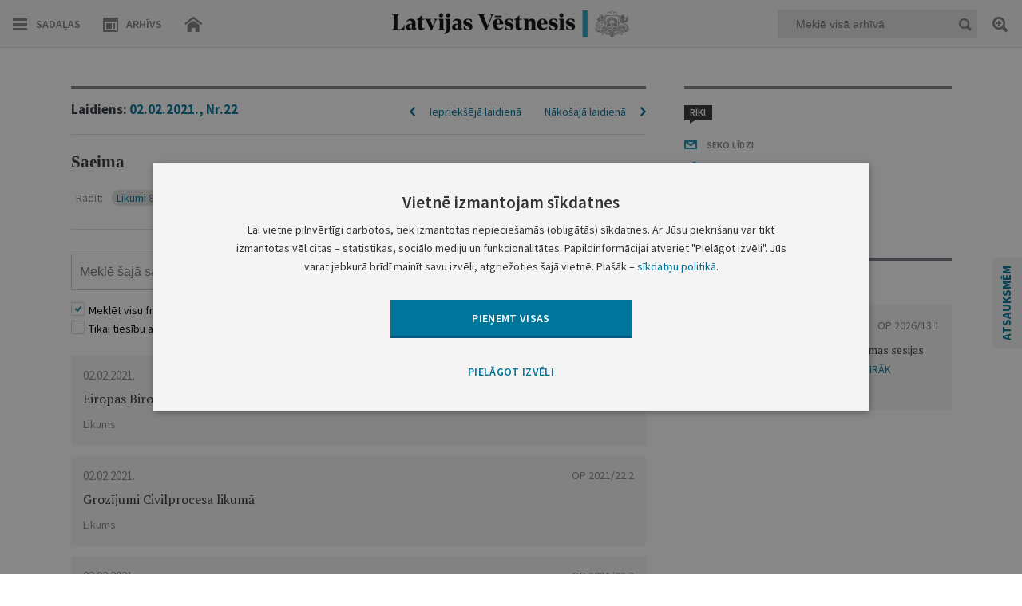

--- FILE ---
content_type: text/html; charset=utf-8
request_url: https://www.google.com/recaptcha/api2/anchor?ar=1&k=6LfAwx0TAAAAAHJ14x0TZhq-09WnAhr2UX0UIjYK&co=aHR0cHM6Ly93d3cudmVzdG5lc2lzLmx2OjQ0Mw..&hl=lv&v=PoyoqOPhxBO7pBk68S4YbpHZ&size=normal&anchor-ms=20000&execute-ms=30000&cb=5d6nsxgihopa
body_size: 49681
content:
<!DOCTYPE HTML><html dir="ltr" lang="lv"><head><meta http-equiv="Content-Type" content="text/html; charset=UTF-8">
<meta http-equiv="X-UA-Compatible" content="IE=edge">
<title>reCAPTCHA</title>
<style type="text/css">
/* cyrillic-ext */
@font-face {
  font-family: 'Roboto';
  font-style: normal;
  font-weight: 400;
  font-stretch: 100%;
  src: url(//fonts.gstatic.com/s/roboto/v48/KFO7CnqEu92Fr1ME7kSn66aGLdTylUAMa3GUBHMdazTgWw.woff2) format('woff2');
  unicode-range: U+0460-052F, U+1C80-1C8A, U+20B4, U+2DE0-2DFF, U+A640-A69F, U+FE2E-FE2F;
}
/* cyrillic */
@font-face {
  font-family: 'Roboto';
  font-style: normal;
  font-weight: 400;
  font-stretch: 100%;
  src: url(//fonts.gstatic.com/s/roboto/v48/KFO7CnqEu92Fr1ME7kSn66aGLdTylUAMa3iUBHMdazTgWw.woff2) format('woff2');
  unicode-range: U+0301, U+0400-045F, U+0490-0491, U+04B0-04B1, U+2116;
}
/* greek-ext */
@font-face {
  font-family: 'Roboto';
  font-style: normal;
  font-weight: 400;
  font-stretch: 100%;
  src: url(//fonts.gstatic.com/s/roboto/v48/KFO7CnqEu92Fr1ME7kSn66aGLdTylUAMa3CUBHMdazTgWw.woff2) format('woff2');
  unicode-range: U+1F00-1FFF;
}
/* greek */
@font-face {
  font-family: 'Roboto';
  font-style: normal;
  font-weight: 400;
  font-stretch: 100%;
  src: url(//fonts.gstatic.com/s/roboto/v48/KFO7CnqEu92Fr1ME7kSn66aGLdTylUAMa3-UBHMdazTgWw.woff2) format('woff2');
  unicode-range: U+0370-0377, U+037A-037F, U+0384-038A, U+038C, U+038E-03A1, U+03A3-03FF;
}
/* math */
@font-face {
  font-family: 'Roboto';
  font-style: normal;
  font-weight: 400;
  font-stretch: 100%;
  src: url(//fonts.gstatic.com/s/roboto/v48/KFO7CnqEu92Fr1ME7kSn66aGLdTylUAMawCUBHMdazTgWw.woff2) format('woff2');
  unicode-range: U+0302-0303, U+0305, U+0307-0308, U+0310, U+0312, U+0315, U+031A, U+0326-0327, U+032C, U+032F-0330, U+0332-0333, U+0338, U+033A, U+0346, U+034D, U+0391-03A1, U+03A3-03A9, U+03B1-03C9, U+03D1, U+03D5-03D6, U+03F0-03F1, U+03F4-03F5, U+2016-2017, U+2034-2038, U+203C, U+2040, U+2043, U+2047, U+2050, U+2057, U+205F, U+2070-2071, U+2074-208E, U+2090-209C, U+20D0-20DC, U+20E1, U+20E5-20EF, U+2100-2112, U+2114-2115, U+2117-2121, U+2123-214F, U+2190, U+2192, U+2194-21AE, U+21B0-21E5, U+21F1-21F2, U+21F4-2211, U+2213-2214, U+2216-22FF, U+2308-230B, U+2310, U+2319, U+231C-2321, U+2336-237A, U+237C, U+2395, U+239B-23B7, U+23D0, U+23DC-23E1, U+2474-2475, U+25AF, U+25B3, U+25B7, U+25BD, U+25C1, U+25CA, U+25CC, U+25FB, U+266D-266F, U+27C0-27FF, U+2900-2AFF, U+2B0E-2B11, U+2B30-2B4C, U+2BFE, U+3030, U+FF5B, U+FF5D, U+1D400-1D7FF, U+1EE00-1EEFF;
}
/* symbols */
@font-face {
  font-family: 'Roboto';
  font-style: normal;
  font-weight: 400;
  font-stretch: 100%;
  src: url(//fonts.gstatic.com/s/roboto/v48/KFO7CnqEu92Fr1ME7kSn66aGLdTylUAMaxKUBHMdazTgWw.woff2) format('woff2');
  unicode-range: U+0001-000C, U+000E-001F, U+007F-009F, U+20DD-20E0, U+20E2-20E4, U+2150-218F, U+2190, U+2192, U+2194-2199, U+21AF, U+21E6-21F0, U+21F3, U+2218-2219, U+2299, U+22C4-22C6, U+2300-243F, U+2440-244A, U+2460-24FF, U+25A0-27BF, U+2800-28FF, U+2921-2922, U+2981, U+29BF, U+29EB, U+2B00-2BFF, U+4DC0-4DFF, U+FFF9-FFFB, U+10140-1018E, U+10190-1019C, U+101A0, U+101D0-101FD, U+102E0-102FB, U+10E60-10E7E, U+1D2C0-1D2D3, U+1D2E0-1D37F, U+1F000-1F0FF, U+1F100-1F1AD, U+1F1E6-1F1FF, U+1F30D-1F30F, U+1F315, U+1F31C, U+1F31E, U+1F320-1F32C, U+1F336, U+1F378, U+1F37D, U+1F382, U+1F393-1F39F, U+1F3A7-1F3A8, U+1F3AC-1F3AF, U+1F3C2, U+1F3C4-1F3C6, U+1F3CA-1F3CE, U+1F3D4-1F3E0, U+1F3ED, U+1F3F1-1F3F3, U+1F3F5-1F3F7, U+1F408, U+1F415, U+1F41F, U+1F426, U+1F43F, U+1F441-1F442, U+1F444, U+1F446-1F449, U+1F44C-1F44E, U+1F453, U+1F46A, U+1F47D, U+1F4A3, U+1F4B0, U+1F4B3, U+1F4B9, U+1F4BB, U+1F4BF, U+1F4C8-1F4CB, U+1F4D6, U+1F4DA, U+1F4DF, U+1F4E3-1F4E6, U+1F4EA-1F4ED, U+1F4F7, U+1F4F9-1F4FB, U+1F4FD-1F4FE, U+1F503, U+1F507-1F50B, U+1F50D, U+1F512-1F513, U+1F53E-1F54A, U+1F54F-1F5FA, U+1F610, U+1F650-1F67F, U+1F687, U+1F68D, U+1F691, U+1F694, U+1F698, U+1F6AD, U+1F6B2, U+1F6B9-1F6BA, U+1F6BC, U+1F6C6-1F6CF, U+1F6D3-1F6D7, U+1F6E0-1F6EA, U+1F6F0-1F6F3, U+1F6F7-1F6FC, U+1F700-1F7FF, U+1F800-1F80B, U+1F810-1F847, U+1F850-1F859, U+1F860-1F887, U+1F890-1F8AD, U+1F8B0-1F8BB, U+1F8C0-1F8C1, U+1F900-1F90B, U+1F93B, U+1F946, U+1F984, U+1F996, U+1F9E9, U+1FA00-1FA6F, U+1FA70-1FA7C, U+1FA80-1FA89, U+1FA8F-1FAC6, U+1FACE-1FADC, U+1FADF-1FAE9, U+1FAF0-1FAF8, U+1FB00-1FBFF;
}
/* vietnamese */
@font-face {
  font-family: 'Roboto';
  font-style: normal;
  font-weight: 400;
  font-stretch: 100%;
  src: url(//fonts.gstatic.com/s/roboto/v48/KFO7CnqEu92Fr1ME7kSn66aGLdTylUAMa3OUBHMdazTgWw.woff2) format('woff2');
  unicode-range: U+0102-0103, U+0110-0111, U+0128-0129, U+0168-0169, U+01A0-01A1, U+01AF-01B0, U+0300-0301, U+0303-0304, U+0308-0309, U+0323, U+0329, U+1EA0-1EF9, U+20AB;
}
/* latin-ext */
@font-face {
  font-family: 'Roboto';
  font-style: normal;
  font-weight: 400;
  font-stretch: 100%;
  src: url(//fonts.gstatic.com/s/roboto/v48/KFO7CnqEu92Fr1ME7kSn66aGLdTylUAMa3KUBHMdazTgWw.woff2) format('woff2');
  unicode-range: U+0100-02BA, U+02BD-02C5, U+02C7-02CC, U+02CE-02D7, U+02DD-02FF, U+0304, U+0308, U+0329, U+1D00-1DBF, U+1E00-1E9F, U+1EF2-1EFF, U+2020, U+20A0-20AB, U+20AD-20C0, U+2113, U+2C60-2C7F, U+A720-A7FF;
}
/* latin */
@font-face {
  font-family: 'Roboto';
  font-style: normal;
  font-weight: 400;
  font-stretch: 100%;
  src: url(//fonts.gstatic.com/s/roboto/v48/KFO7CnqEu92Fr1ME7kSn66aGLdTylUAMa3yUBHMdazQ.woff2) format('woff2');
  unicode-range: U+0000-00FF, U+0131, U+0152-0153, U+02BB-02BC, U+02C6, U+02DA, U+02DC, U+0304, U+0308, U+0329, U+2000-206F, U+20AC, U+2122, U+2191, U+2193, U+2212, U+2215, U+FEFF, U+FFFD;
}
/* cyrillic-ext */
@font-face {
  font-family: 'Roboto';
  font-style: normal;
  font-weight: 500;
  font-stretch: 100%;
  src: url(//fonts.gstatic.com/s/roboto/v48/KFO7CnqEu92Fr1ME7kSn66aGLdTylUAMa3GUBHMdazTgWw.woff2) format('woff2');
  unicode-range: U+0460-052F, U+1C80-1C8A, U+20B4, U+2DE0-2DFF, U+A640-A69F, U+FE2E-FE2F;
}
/* cyrillic */
@font-face {
  font-family: 'Roboto';
  font-style: normal;
  font-weight: 500;
  font-stretch: 100%;
  src: url(//fonts.gstatic.com/s/roboto/v48/KFO7CnqEu92Fr1ME7kSn66aGLdTylUAMa3iUBHMdazTgWw.woff2) format('woff2');
  unicode-range: U+0301, U+0400-045F, U+0490-0491, U+04B0-04B1, U+2116;
}
/* greek-ext */
@font-face {
  font-family: 'Roboto';
  font-style: normal;
  font-weight: 500;
  font-stretch: 100%;
  src: url(//fonts.gstatic.com/s/roboto/v48/KFO7CnqEu92Fr1ME7kSn66aGLdTylUAMa3CUBHMdazTgWw.woff2) format('woff2');
  unicode-range: U+1F00-1FFF;
}
/* greek */
@font-face {
  font-family: 'Roboto';
  font-style: normal;
  font-weight: 500;
  font-stretch: 100%;
  src: url(//fonts.gstatic.com/s/roboto/v48/KFO7CnqEu92Fr1ME7kSn66aGLdTylUAMa3-UBHMdazTgWw.woff2) format('woff2');
  unicode-range: U+0370-0377, U+037A-037F, U+0384-038A, U+038C, U+038E-03A1, U+03A3-03FF;
}
/* math */
@font-face {
  font-family: 'Roboto';
  font-style: normal;
  font-weight: 500;
  font-stretch: 100%;
  src: url(//fonts.gstatic.com/s/roboto/v48/KFO7CnqEu92Fr1ME7kSn66aGLdTylUAMawCUBHMdazTgWw.woff2) format('woff2');
  unicode-range: U+0302-0303, U+0305, U+0307-0308, U+0310, U+0312, U+0315, U+031A, U+0326-0327, U+032C, U+032F-0330, U+0332-0333, U+0338, U+033A, U+0346, U+034D, U+0391-03A1, U+03A3-03A9, U+03B1-03C9, U+03D1, U+03D5-03D6, U+03F0-03F1, U+03F4-03F5, U+2016-2017, U+2034-2038, U+203C, U+2040, U+2043, U+2047, U+2050, U+2057, U+205F, U+2070-2071, U+2074-208E, U+2090-209C, U+20D0-20DC, U+20E1, U+20E5-20EF, U+2100-2112, U+2114-2115, U+2117-2121, U+2123-214F, U+2190, U+2192, U+2194-21AE, U+21B0-21E5, U+21F1-21F2, U+21F4-2211, U+2213-2214, U+2216-22FF, U+2308-230B, U+2310, U+2319, U+231C-2321, U+2336-237A, U+237C, U+2395, U+239B-23B7, U+23D0, U+23DC-23E1, U+2474-2475, U+25AF, U+25B3, U+25B7, U+25BD, U+25C1, U+25CA, U+25CC, U+25FB, U+266D-266F, U+27C0-27FF, U+2900-2AFF, U+2B0E-2B11, U+2B30-2B4C, U+2BFE, U+3030, U+FF5B, U+FF5D, U+1D400-1D7FF, U+1EE00-1EEFF;
}
/* symbols */
@font-face {
  font-family: 'Roboto';
  font-style: normal;
  font-weight: 500;
  font-stretch: 100%;
  src: url(//fonts.gstatic.com/s/roboto/v48/KFO7CnqEu92Fr1ME7kSn66aGLdTylUAMaxKUBHMdazTgWw.woff2) format('woff2');
  unicode-range: U+0001-000C, U+000E-001F, U+007F-009F, U+20DD-20E0, U+20E2-20E4, U+2150-218F, U+2190, U+2192, U+2194-2199, U+21AF, U+21E6-21F0, U+21F3, U+2218-2219, U+2299, U+22C4-22C6, U+2300-243F, U+2440-244A, U+2460-24FF, U+25A0-27BF, U+2800-28FF, U+2921-2922, U+2981, U+29BF, U+29EB, U+2B00-2BFF, U+4DC0-4DFF, U+FFF9-FFFB, U+10140-1018E, U+10190-1019C, U+101A0, U+101D0-101FD, U+102E0-102FB, U+10E60-10E7E, U+1D2C0-1D2D3, U+1D2E0-1D37F, U+1F000-1F0FF, U+1F100-1F1AD, U+1F1E6-1F1FF, U+1F30D-1F30F, U+1F315, U+1F31C, U+1F31E, U+1F320-1F32C, U+1F336, U+1F378, U+1F37D, U+1F382, U+1F393-1F39F, U+1F3A7-1F3A8, U+1F3AC-1F3AF, U+1F3C2, U+1F3C4-1F3C6, U+1F3CA-1F3CE, U+1F3D4-1F3E0, U+1F3ED, U+1F3F1-1F3F3, U+1F3F5-1F3F7, U+1F408, U+1F415, U+1F41F, U+1F426, U+1F43F, U+1F441-1F442, U+1F444, U+1F446-1F449, U+1F44C-1F44E, U+1F453, U+1F46A, U+1F47D, U+1F4A3, U+1F4B0, U+1F4B3, U+1F4B9, U+1F4BB, U+1F4BF, U+1F4C8-1F4CB, U+1F4D6, U+1F4DA, U+1F4DF, U+1F4E3-1F4E6, U+1F4EA-1F4ED, U+1F4F7, U+1F4F9-1F4FB, U+1F4FD-1F4FE, U+1F503, U+1F507-1F50B, U+1F50D, U+1F512-1F513, U+1F53E-1F54A, U+1F54F-1F5FA, U+1F610, U+1F650-1F67F, U+1F687, U+1F68D, U+1F691, U+1F694, U+1F698, U+1F6AD, U+1F6B2, U+1F6B9-1F6BA, U+1F6BC, U+1F6C6-1F6CF, U+1F6D3-1F6D7, U+1F6E0-1F6EA, U+1F6F0-1F6F3, U+1F6F7-1F6FC, U+1F700-1F7FF, U+1F800-1F80B, U+1F810-1F847, U+1F850-1F859, U+1F860-1F887, U+1F890-1F8AD, U+1F8B0-1F8BB, U+1F8C0-1F8C1, U+1F900-1F90B, U+1F93B, U+1F946, U+1F984, U+1F996, U+1F9E9, U+1FA00-1FA6F, U+1FA70-1FA7C, U+1FA80-1FA89, U+1FA8F-1FAC6, U+1FACE-1FADC, U+1FADF-1FAE9, U+1FAF0-1FAF8, U+1FB00-1FBFF;
}
/* vietnamese */
@font-face {
  font-family: 'Roboto';
  font-style: normal;
  font-weight: 500;
  font-stretch: 100%;
  src: url(//fonts.gstatic.com/s/roboto/v48/KFO7CnqEu92Fr1ME7kSn66aGLdTylUAMa3OUBHMdazTgWw.woff2) format('woff2');
  unicode-range: U+0102-0103, U+0110-0111, U+0128-0129, U+0168-0169, U+01A0-01A1, U+01AF-01B0, U+0300-0301, U+0303-0304, U+0308-0309, U+0323, U+0329, U+1EA0-1EF9, U+20AB;
}
/* latin-ext */
@font-face {
  font-family: 'Roboto';
  font-style: normal;
  font-weight: 500;
  font-stretch: 100%;
  src: url(//fonts.gstatic.com/s/roboto/v48/KFO7CnqEu92Fr1ME7kSn66aGLdTylUAMa3KUBHMdazTgWw.woff2) format('woff2');
  unicode-range: U+0100-02BA, U+02BD-02C5, U+02C7-02CC, U+02CE-02D7, U+02DD-02FF, U+0304, U+0308, U+0329, U+1D00-1DBF, U+1E00-1E9F, U+1EF2-1EFF, U+2020, U+20A0-20AB, U+20AD-20C0, U+2113, U+2C60-2C7F, U+A720-A7FF;
}
/* latin */
@font-face {
  font-family: 'Roboto';
  font-style: normal;
  font-weight: 500;
  font-stretch: 100%;
  src: url(//fonts.gstatic.com/s/roboto/v48/KFO7CnqEu92Fr1ME7kSn66aGLdTylUAMa3yUBHMdazQ.woff2) format('woff2');
  unicode-range: U+0000-00FF, U+0131, U+0152-0153, U+02BB-02BC, U+02C6, U+02DA, U+02DC, U+0304, U+0308, U+0329, U+2000-206F, U+20AC, U+2122, U+2191, U+2193, U+2212, U+2215, U+FEFF, U+FFFD;
}
/* cyrillic-ext */
@font-face {
  font-family: 'Roboto';
  font-style: normal;
  font-weight: 900;
  font-stretch: 100%;
  src: url(//fonts.gstatic.com/s/roboto/v48/KFO7CnqEu92Fr1ME7kSn66aGLdTylUAMa3GUBHMdazTgWw.woff2) format('woff2');
  unicode-range: U+0460-052F, U+1C80-1C8A, U+20B4, U+2DE0-2DFF, U+A640-A69F, U+FE2E-FE2F;
}
/* cyrillic */
@font-face {
  font-family: 'Roboto';
  font-style: normal;
  font-weight: 900;
  font-stretch: 100%;
  src: url(//fonts.gstatic.com/s/roboto/v48/KFO7CnqEu92Fr1ME7kSn66aGLdTylUAMa3iUBHMdazTgWw.woff2) format('woff2');
  unicode-range: U+0301, U+0400-045F, U+0490-0491, U+04B0-04B1, U+2116;
}
/* greek-ext */
@font-face {
  font-family: 'Roboto';
  font-style: normal;
  font-weight: 900;
  font-stretch: 100%;
  src: url(//fonts.gstatic.com/s/roboto/v48/KFO7CnqEu92Fr1ME7kSn66aGLdTylUAMa3CUBHMdazTgWw.woff2) format('woff2');
  unicode-range: U+1F00-1FFF;
}
/* greek */
@font-face {
  font-family: 'Roboto';
  font-style: normal;
  font-weight: 900;
  font-stretch: 100%;
  src: url(//fonts.gstatic.com/s/roboto/v48/KFO7CnqEu92Fr1ME7kSn66aGLdTylUAMa3-UBHMdazTgWw.woff2) format('woff2');
  unicode-range: U+0370-0377, U+037A-037F, U+0384-038A, U+038C, U+038E-03A1, U+03A3-03FF;
}
/* math */
@font-face {
  font-family: 'Roboto';
  font-style: normal;
  font-weight: 900;
  font-stretch: 100%;
  src: url(//fonts.gstatic.com/s/roboto/v48/KFO7CnqEu92Fr1ME7kSn66aGLdTylUAMawCUBHMdazTgWw.woff2) format('woff2');
  unicode-range: U+0302-0303, U+0305, U+0307-0308, U+0310, U+0312, U+0315, U+031A, U+0326-0327, U+032C, U+032F-0330, U+0332-0333, U+0338, U+033A, U+0346, U+034D, U+0391-03A1, U+03A3-03A9, U+03B1-03C9, U+03D1, U+03D5-03D6, U+03F0-03F1, U+03F4-03F5, U+2016-2017, U+2034-2038, U+203C, U+2040, U+2043, U+2047, U+2050, U+2057, U+205F, U+2070-2071, U+2074-208E, U+2090-209C, U+20D0-20DC, U+20E1, U+20E5-20EF, U+2100-2112, U+2114-2115, U+2117-2121, U+2123-214F, U+2190, U+2192, U+2194-21AE, U+21B0-21E5, U+21F1-21F2, U+21F4-2211, U+2213-2214, U+2216-22FF, U+2308-230B, U+2310, U+2319, U+231C-2321, U+2336-237A, U+237C, U+2395, U+239B-23B7, U+23D0, U+23DC-23E1, U+2474-2475, U+25AF, U+25B3, U+25B7, U+25BD, U+25C1, U+25CA, U+25CC, U+25FB, U+266D-266F, U+27C0-27FF, U+2900-2AFF, U+2B0E-2B11, U+2B30-2B4C, U+2BFE, U+3030, U+FF5B, U+FF5D, U+1D400-1D7FF, U+1EE00-1EEFF;
}
/* symbols */
@font-face {
  font-family: 'Roboto';
  font-style: normal;
  font-weight: 900;
  font-stretch: 100%;
  src: url(//fonts.gstatic.com/s/roboto/v48/KFO7CnqEu92Fr1ME7kSn66aGLdTylUAMaxKUBHMdazTgWw.woff2) format('woff2');
  unicode-range: U+0001-000C, U+000E-001F, U+007F-009F, U+20DD-20E0, U+20E2-20E4, U+2150-218F, U+2190, U+2192, U+2194-2199, U+21AF, U+21E6-21F0, U+21F3, U+2218-2219, U+2299, U+22C4-22C6, U+2300-243F, U+2440-244A, U+2460-24FF, U+25A0-27BF, U+2800-28FF, U+2921-2922, U+2981, U+29BF, U+29EB, U+2B00-2BFF, U+4DC0-4DFF, U+FFF9-FFFB, U+10140-1018E, U+10190-1019C, U+101A0, U+101D0-101FD, U+102E0-102FB, U+10E60-10E7E, U+1D2C0-1D2D3, U+1D2E0-1D37F, U+1F000-1F0FF, U+1F100-1F1AD, U+1F1E6-1F1FF, U+1F30D-1F30F, U+1F315, U+1F31C, U+1F31E, U+1F320-1F32C, U+1F336, U+1F378, U+1F37D, U+1F382, U+1F393-1F39F, U+1F3A7-1F3A8, U+1F3AC-1F3AF, U+1F3C2, U+1F3C4-1F3C6, U+1F3CA-1F3CE, U+1F3D4-1F3E0, U+1F3ED, U+1F3F1-1F3F3, U+1F3F5-1F3F7, U+1F408, U+1F415, U+1F41F, U+1F426, U+1F43F, U+1F441-1F442, U+1F444, U+1F446-1F449, U+1F44C-1F44E, U+1F453, U+1F46A, U+1F47D, U+1F4A3, U+1F4B0, U+1F4B3, U+1F4B9, U+1F4BB, U+1F4BF, U+1F4C8-1F4CB, U+1F4D6, U+1F4DA, U+1F4DF, U+1F4E3-1F4E6, U+1F4EA-1F4ED, U+1F4F7, U+1F4F9-1F4FB, U+1F4FD-1F4FE, U+1F503, U+1F507-1F50B, U+1F50D, U+1F512-1F513, U+1F53E-1F54A, U+1F54F-1F5FA, U+1F610, U+1F650-1F67F, U+1F687, U+1F68D, U+1F691, U+1F694, U+1F698, U+1F6AD, U+1F6B2, U+1F6B9-1F6BA, U+1F6BC, U+1F6C6-1F6CF, U+1F6D3-1F6D7, U+1F6E0-1F6EA, U+1F6F0-1F6F3, U+1F6F7-1F6FC, U+1F700-1F7FF, U+1F800-1F80B, U+1F810-1F847, U+1F850-1F859, U+1F860-1F887, U+1F890-1F8AD, U+1F8B0-1F8BB, U+1F8C0-1F8C1, U+1F900-1F90B, U+1F93B, U+1F946, U+1F984, U+1F996, U+1F9E9, U+1FA00-1FA6F, U+1FA70-1FA7C, U+1FA80-1FA89, U+1FA8F-1FAC6, U+1FACE-1FADC, U+1FADF-1FAE9, U+1FAF0-1FAF8, U+1FB00-1FBFF;
}
/* vietnamese */
@font-face {
  font-family: 'Roboto';
  font-style: normal;
  font-weight: 900;
  font-stretch: 100%;
  src: url(//fonts.gstatic.com/s/roboto/v48/KFO7CnqEu92Fr1ME7kSn66aGLdTylUAMa3OUBHMdazTgWw.woff2) format('woff2');
  unicode-range: U+0102-0103, U+0110-0111, U+0128-0129, U+0168-0169, U+01A0-01A1, U+01AF-01B0, U+0300-0301, U+0303-0304, U+0308-0309, U+0323, U+0329, U+1EA0-1EF9, U+20AB;
}
/* latin-ext */
@font-face {
  font-family: 'Roboto';
  font-style: normal;
  font-weight: 900;
  font-stretch: 100%;
  src: url(//fonts.gstatic.com/s/roboto/v48/KFO7CnqEu92Fr1ME7kSn66aGLdTylUAMa3KUBHMdazTgWw.woff2) format('woff2');
  unicode-range: U+0100-02BA, U+02BD-02C5, U+02C7-02CC, U+02CE-02D7, U+02DD-02FF, U+0304, U+0308, U+0329, U+1D00-1DBF, U+1E00-1E9F, U+1EF2-1EFF, U+2020, U+20A0-20AB, U+20AD-20C0, U+2113, U+2C60-2C7F, U+A720-A7FF;
}
/* latin */
@font-face {
  font-family: 'Roboto';
  font-style: normal;
  font-weight: 900;
  font-stretch: 100%;
  src: url(//fonts.gstatic.com/s/roboto/v48/KFO7CnqEu92Fr1ME7kSn66aGLdTylUAMa3yUBHMdazQ.woff2) format('woff2');
  unicode-range: U+0000-00FF, U+0131, U+0152-0153, U+02BB-02BC, U+02C6, U+02DA, U+02DC, U+0304, U+0308, U+0329, U+2000-206F, U+20AC, U+2122, U+2191, U+2193, U+2212, U+2215, U+FEFF, U+FFFD;
}

</style>
<link rel="stylesheet" type="text/css" href="https://www.gstatic.com/recaptcha/releases/PoyoqOPhxBO7pBk68S4YbpHZ/styles__ltr.css">
<script nonce="5sI4Wcdp6f9H_jjOZJXQ3w" type="text/javascript">window['__recaptcha_api'] = 'https://www.google.com/recaptcha/api2/';</script>
<script type="text/javascript" src="https://www.gstatic.com/recaptcha/releases/PoyoqOPhxBO7pBk68S4YbpHZ/recaptcha__lv.js" nonce="5sI4Wcdp6f9H_jjOZJXQ3w">
      
    </script></head>
<body><div id="rc-anchor-alert" class="rc-anchor-alert"></div>
<input type="hidden" id="recaptcha-token" value="[base64]">
<script type="text/javascript" nonce="5sI4Wcdp6f9H_jjOZJXQ3w">
      recaptcha.anchor.Main.init("[\x22ainput\x22,[\x22bgdata\x22,\x22\x22,\[base64]/[base64]/[base64]/ZyhXLGgpOnEoW04sMjEsbF0sVywwKSxoKSxmYWxzZSxmYWxzZSl9Y2F0Y2goayl7RygzNTgsVyk/[base64]/[base64]/[base64]/[base64]/[base64]/[base64]/[base64]/bmV3IEJbT10oRFswXSk6dz09Mj9uZXcgQltPXShEWzBdLERbMV0pOnc9PTM/bmV3IEJbT10oRFswXSxEWzFdLERbMl0pOnc9PTQ/[base64]/[base64]/[base64]/[base64]/[base64]\\u003d\x22,\[base64]\\u003d\\u003d\x22,\x22w79Gw605d8KswovDugPDmEU0YEVbwrTCgCrDgiXCpB1pwqHCmALCrUsJw6c/w6fDqjTCoMKmfsKnwovDncOlw6wMGgdNw61nCMKZwqrCrmLCqcKUw6MvwpHCnsK6w6/CpzlKwrzDsjxJDMO9KQhBwq3Dl8Otw6TDlSlTcsOIO8OZw791TsONPE5awoUud8Ofw5Rcw5wBw7vCkXohw73DoMKmw47CkcOWEl8gK8OVGxnDvUfDhAlkwoDCo8KnwpTDpCDDhMKeDR3DisKIwp/CqsO6UxvClFHCvlMFwqvDq8KvPsKHZ8KVw59RwpnDgsOzwq8yw7/Cs8KPw4DCtSLDsXJUUsO/[base64]/CtUMbKMKjacOswoLCtMOvw7fDnHfCssKsT34yw4/DrknCqlnDjmjDu8KpwqM1woTCocOTwr1ZRjZTCsOeTlcHwrPCqxF5TQthSMOZScOuwp/DhDwtwpHDjDh6w6rDqMONwptVwpHCnHTCi1LCnMK3QcK7O8OPw7obwoZrwqXCucOpe1BUZyPChcK9w7RCw53CoCgtw7FfCsKGwrDDuMKYAMK1wo3DncK/w4Mvw5ZqNFxbwpEVBCXCl1zDkcOtCF3CrljDsxNIJcOtwqDDhmAPwoHCqcKEP19Kw6nDsMOOR8KLMyHDpjnCjB4rwolNbBDCkcO1w4ROenLDsTnDlMOGA2fDh8KVAz1aJ8OuFTROwqzDv8OwamItw7JaEgE+w4wPICbDt8KvwpomE8KBw73CpcOxFi3CpMOKwrPDiT/[base64]/ChF/CpkfCuE3CmcOOdMK4UcKVXg/Dh8KJw6DDncOyesKCwr/DnsONesOLOcKXDMOKw6B3Y8OTOcOOw4bClsK+wpAYw69gwosmw5s6w5jDocOYw7PCocK/EAYEEVtpRGRkwqAsw4jDr8OIw5/Cr1vCiMOZRzMewrpgHWwPw60NbWLDkG/CigsZwqhfw58hwptRw68ywrjDtCNTbcOWw4TDmhJEwoHCpnTDosKrU8KRw7nDq8KvwoHDvsOLw4/DiDPCvHpQw5zCvH1bPcOpw6UWwo/CvTDCk8KIcMKjwonDo8OTJMKKwqZMSCPDn8KBPF1pCWVTJ1RcGXLDqcOrR18Ww6Vuwp0yYD9jwrDCpcOsYXFcN8KgBkJsVQwyV8O+ZsOmI8KgP8KRw6svw7FJwpg9woNlw7dkWj4LHlEhwrA/fR/[base64]/[base64]/DscKcwq7CkkACMFrDrz9/[base64]/w4LCisK6w7bDpsK3w7HDgDDDlsKLwo86w5tvw5oqCsO4SsKswrlMcsKCw6LCj8OFw5E5dUAdWgjDnVvCmmDDqHHCvH4mb8KmQ8O+M8K6YwVow7k5DgbCpSrCtsO4NMKEw5bCoEpdwpF3DsOlH8Kgwp5desKTQcKePwprw7l0Wx5mfMOYw7/[base64]/[base64]/CsMKQw70Cw7vDhXfCkcOXwpLDlTsnSsKewqXDkxpjw6pFWsOPw7wkGMKmKytXwqlFQcOZKEsiw4Qtwrtrw7Z+MCR5NUXDhcOXAVjCq0kvw6nDq8KUw67DsnPDuWfChsOlw4glw5vDiXBqHsOnwq8hw5jCjhHDnhzDg8Oaw6vCiR7Cl8OmwpvCvXzDh8O+w67DisKKwr/[base64]/CqDXDhBlsMMOywoPCiTzDolwnbFHDkjgIwpTDkcOTGgUywolSw4wGwoLDjsOHw7EEwr0ow7LDm8KrJcO6BcK1JsOvwp/CmMKqw78SZ8O+QU5fw53Cp8KuQEdWK1FJTBNpw5rCoHMiQycUTD/[base64]/[base64]/[base64]/[base64]/[base64]/Co8K4FDzCnGvDgycEwpDChTBsH8KUcgJxYH9OwrrDpsKwGWUPfzPCpsOxwq5dw7/CqMOYUsO2bcKBw4zCriBJNljDtD5OwqE3woHCjsOiWhxTwpnCsWVtw67CjMOaMcOoLsKDUjcuw6jDpzfDjkDCtCctasKsw4RGWTQbwoZ3cynCogY5dcKUwqrCoh50w6jCvznCi8OlwpPDhi3DpMK6P8KFw77CswbDpMOvwrnCsGzCvhlewrwjwrspJHPCk8OXw7/DtsOPe8OAAg3DisONQRRvw5gmbgbDlw/Cs3w/[base64]/CrsOPcMKJw5XDo8OswrbCvldpwq/[base64]/Dj8KmHMK9woxcDDArTcKnwoF4EiQUQTIWwpTDj8KDKcKeO8KWHhPCiDnCosOPA8KVBGJxw6/[base64]/DsGnDqwPCn8K7fg4HHcOyRMOhw6hjw6fCm1jCp8O/w7jCvMOuw45KXzRbbcOnViLCtcOHcCErw502wqjDp8O3w6/CpcOFwrnClTVdw43CmMKgwo5+wpnDgiFyw6HCu8KYw4ZOw4gJH8OIQMKVw4nDth1fU38kwovDgMO/w4TDrwzDi3XCvQjCpnzDgTDDr00gwpYzWTPCicK1w5jDjsKOwrlnORHCoMKGw43DnWFUYMKuw7PCuzRawqYrWl4iw509NmnCmSAZw4RXJEF8woPCq1E9wqwYTcK/bBLDmnzCgMKNw4LDnsKZecKZwos+wrPCk8KTwq5eCcOiwrnDgsK1EcKrdz/[base64]/wrzCjnZgZcOzwrLDnQjCmsOiw4U+w5howpTDj8KIw4LCgzU5w6V5wrMOw4/CqiPCgk9mRSZrD8KhwrI5UsOgw7PCjnzDocOew5FWY8OgCWDCuMKmJRkyTCN2wqR+w4RQbkDDqMOYUWXDj8KtLHINwpVnK8OPw7/CiSLCgXDCujPDi8Kyw5rCp8OpbMKPUUTDuWlfw5xwZMOlw6U+w6wPVMKYDR/Dv8K7ecKBw5XDiMKLcWcgLMKRwqvDnm1cwpXCq2PCgcO/NMOjSS/DiBDCpinCtsK/dWXDpCtowr5xOxlxLcOEwrhUH8O1wqLCjTbCilvDi8KHw4bCpA1Lw53DjThZDsKCwrrDtB7DnjtLw6PDjFd2wo/DgsKbScOXMcKtw5nChnZBWxLDlWlZwpVJcTrCng0Iw7zCo8KKWUg0wq1uwrJDwoUaw4I+NMOwXcOKwq5YwpoPT0jCgHM8OMOewqrCqClqwrMawprDucOnLcKrC8O0Lk4mwqomwoLCrcO/Y8K/AkNvDsOiNxfDh0/Dm0/DqMOzbsO/w6UBMMOLw53ChVsdwq/CjsOhNcKowojCsVDClV1ZwqMEw5s+wqZ9wrgew6dracK3ScKLw57DocOgBcKwOT7Dnw41R8KzworDk8Onw5loF8KdFMKGwqDCu8OmcVpzworCv2/CgcOBLMOgwqbCnTTClCApXsOtDn5oPcObw7Raw7oBw5LCk8ODGBNSw7bCqCjCv8K9Xn1ew6bCrBrCr8O8wr3Dk3bClx8hJhXDhm4UJMKxwq3CoxnDssO4PDrCsxFvAVMadMKAQ1vClsOQwrxJwrYuw4BoJMO+w6bDjMOmwr/CqVrCilxnOsKMOsOSTkbCiMObbT0qasO1Vl9XARLDrsOUwpbDhX/[base64]/DtgLDuTbCpS3DuDHDp2fCqmvDt8KzV8KbGRXDh8O6aBYoBgp0QhHCo20/ZQV2acKiw5XCvMOqOcOJP8OGKMK2IS0sfnAnw4XCocOsGGw4w5bDoXnCv8OgwpnDkGbCsAY1w5xewqgLNsKqwoXDt090woHDlkrDgcKYMMO/[base64]/CuMKOcQB8RTXCkcKyVsO5woY2SMKHw7PCmi/DjsO0GsOTAmLDlBk5w4jCnz3CqWUoNMKxwofDiwXCgMO3H8KofH4yfMKzwrsiPjXDmhTDq0tONsOiDcOnwrHDinzDt8OdYCTDrGzCqEM2dcKjwoLChQrCoTfCinLDs3fDjnzCmwZpRR3CuMKmR8ORwqbCgcKwQT9AwrHDkMOzw7MBTxgKAcKswoY5L8O/wqwxw7jCqMKsQmAvw7/DpS9bwrrChEd1wr5UwpNBRS7DtsOlw57DtsKQDGvDuQbCmcKOJcKuwotkRjHDhF/DvlAtKsKmw7JoDsOWPirDgQHDuDNRw55ADSvDkMOrwpQPwqLDl2XDs2E1FRtjOMOPZTMYw4pFNcKcw6tRwoFLdAgjw5wiw6/Dq8OlMcOww4TCtiXDiG4+ZlXDscKyBBNGw4vCnxLCoMKswpwgZTHDmMOyEH/[base64]/ClcOgc8OaFjnDgcKdw7TDgBR+wpwlMSYJw6c0fsKSF8Ouw51uIS5YwqFEJSbCgRNkK8O7eRUWXsKUw4/DqCpIZcKvdsOdU8OCBiDDsxHDt8OVwoPCv8KYwoTDkcOddcKmwo4CfsKnw58EwpPClngTwrRDwq/DuDTDoXg3EcKOV8O5VRYwwpQufcObFMOjWixNJEjDuyvCkULDhCnDncOieMOYwrbDqhcjwoIjWsKTLgjCusOXw6dffU1Ww7wcw54YbsOvw5UgLGHDkTk7woAxwo8VU30Vw5nDkMOAd0HCqAHCjsKUZsO7P8OaMBRDWsKjw5DCkcKswowsY8K/w7FpLiQeOAPDu8KMwqRHwpwvdsKew5cDFWUHJEPDiTJswoLCsMKfw4DCmUVQw6ciSDPCj8KNC2B1wqnCjsKHSjphKGTCscOkw6Qmw6HDsMK/V2I1wr1UD8ObWcK6BCrDljIMwrJPwqvDlMKcOsKdZ11IwqrDs0VuwqLDv8O2wp3DuWwgWw/CqMKMw69hSlQYOMKDOgljw6Bfw4Y7QX3DjMOnH8OXwopqw410woYmwocOwq10w6HCoXXDj3xkQcKTDQkrPsOvMMOuFFLCnDASHmJYNRwQCsKzwrFLw6IFwoPDssKlPcOhCMKiw4LCm8OhUk/CisKrw7/DjRwCwqxrw63Cn8OhNcKILMOKLExKwqd2T8O3CywBwr7DrkHDrVhnw6lTNg/CicK8EWxwMRLDs8OMwr8LH8KOw7fCqMKEw4DDqzMLXCfCuMK/wrLCm3gNwpHDrMOLwqItwoHDiMOlw6XCq8KybCEpwr/CmULDmnU/wqvDmsK8woYqJ8Kgw4VKL8Kiwq4FdMKnw6PCt8KmdsOSRsKow7PDnBnDkcK3w550VMKOE8OsesOCwqvDvsOYH8KoMBPDrDZ/w5xHw4rCu8KmGcOCQ8OBHsKJTGo4S1DChBzCtMOGHDBYwrQNwp3DlF1kAwbCsxdUWMOGI8OZw4vDo8ODwrnCsw7Ck17CiVV8w6nClzTDvsOYwpzCgR3DrcOrw4R9w6lSwr5dw4g8agfCvhLCplsDw4XDmDlcJ8Kfwp56wqY6OMKFw5nCusOwDMKLwq3Dti/CnBnCtgjDmMOgdjMMw7p6A3QQwo7Ds3UAKBbCnsKHCsKkO1bCo8OnSMOpWcKnTF7DpB7CosOnfkYofcKMTMKewrDDgmrDm3YTwpjDocO1WMOTw7jCr1jDncONw4rDosKweMO0w6/DkRFUw7ZOIcKsw4XDrSV0J13Dqh1Bw5PCmcKjcMOFw7TDgcKeOsKRw5ZUfsOAQMK6E8K1NSgQwqp+w7VOwolNwr/DumZJwpBpbGLCiUoEw53Dv8OWR186cSAqaXjCkMKlwoPDnTB0wrUhEA5TBlVUwogJRXcTOXsrBA/CizVmw4bDpzbCocKIw77CoWBHD1EkwqDDnXXCusOZw4Nvw5l/w5DDv8KEw4AheyTCu8KzwpcpwrQwwqfClcK6w6/DhGNnTjpuw55wOVU1fQPDpMKAwrVZbUcUeEUPwqjCiWjDh3/DhRfDon3CsMOqXAdWw43DvDMHw4zCjcKZJA3DqcOxasKZwrBhZ8KIw4pIazvDqi/[base64]/[base64]/Cpzx/eBA4FlTCucKzwq82w5t4wrBmb8KHAcK5woDDpCDCvT0iw5R9LmfDmcKqwqp/dkVHAsKFwo4lWMOXV0l4w4YYwp9dWz7DgMOpw6nCt8OoFQRcw4bDo8Krwr7DhV3DsUTDoXvCv8Ouw4Jww7w+wqvDkRLCmz4hwocnLAzDvMKpMBbDgcO2F1nCt8KXcsKwZ0/DgMKqw5HDnmc5FsKnw5HDvi5qw7tLwrrCkzwnw6oiaAtdW8Ocwr5jw7YBw7EILVhww68vwpxRS2ApJsOiw6zDhkZjw4VMeQ0QcF/CvMKsw5V4TsOxDsO/BMOxJcKUwq/CqCgDw6rCmsORGsKZw7JBKMOlVDxwDlIMwoZ6wqceFMOiMnzDixtWCMOpwrrCjMOSw6EhABzDnsOCTEJhAsKKwp3CtsKCw6rDjsKfwovDlcKbw5XCp15xTcOqwpVlYxFWw6nDkgvDi8Ohw7vDhMK/cMO2wqrCkMKtwqHCil18wpsTLMOiwodmw7EewoPDqMKiDxTCgQnChAQMw4cPAcO8w4jDkcKYZMK4w5jDlMK5wq1UOg/[base64]/UyZRwrFRIcOvwoPDkMO6wp5dIMKOw7oAcsONwpouTMOmIUDCjMO2UWXCqcKoEWMYSsKYw5BJKQFtLSHCs8KxUxM5cxvDghI+w5DDsytGwqzCngTDiw12w77CocOkUCDCn8OTSMKKwrRIe8O6wqVBwpUcwrvCuMKEw5cGflfDlMO6Al0jwqXCiFhCF8OFPj/[base64]/wonDml/[base64]/Di8OLTi1Bw4rComAWwqLCncOtYygWDMOkcmLCpMOFw5PDv1xCGMOQUiXDvcKeYBwtTsOlYTdMw6LCrD8Ow5hdIXPDjsOowpnDvcOAw5bDs8OIWsOsw6LDssK5d8OXw7TDjcKBwrzDrkIlNsOGwpLDj8Oyw4QhM2Ahc8ONw6HDuR81w4RCw7vCsm1Vwr/DkUDCgMK6w7TDu8OLwrTCr8KvRcO7LcOwVsOuw7hzwq8zw6paw7jDisOEw68lJsKwaULCnCjCsCPDsMK7wrfDtnnChsKDXhlJKwzCkzHDqMOyJcK0a2zCvcO6Ly8sQMO+fVbCtsKVHMOHw7dvXWwBw5XDlsK1wqHDklw1wqLDgsKML8KzD8K4Rh/DllJxQALDpXbCoCnDsQEtw6FEEcOPw7daNsOUNsKOWcOmwqIaeyrCpsK+w54LA8ORwphxwqLCvRRrw6DDrStlIXxELxHCgcKjw45mwqfDrMOYw4V8w4fDjm8jw4Y+bcKiZ8OrMcKCwpfCmsK3NB3CrWUHwpsXwooKwoFaw6F/O8ONw7XClSYKOsO1GmjDs8OQd07DkXROQWLDiCzDs0DDuMKzwrhCwo8LOyPDi2Y0w7vCn8OBw4ROZ8KrPTDDkxXDusOVw681c8OJw5xQWcOTwqjCvcKew4LDjcKywp90w7MxRcO/[base64]/[base64]/CinZVEMONwqACw4vCj8KaOS/ClX0mOMOVN8K6DFkdw740QsOjOcOJT8KNwqFowoRHRcOXw4xdJQ5vwoJJUcKgwopwwrlrw7zDshs0LcKRwp0bw5MRw6bDt8Kpwq3CnMOoT8KKQF8Sw6Z4J8OSw7LCr07CpMKZwoXCq8KbNw/CgjjCgcKsSMOnIE09IUZOw7PDncOXw7gfwpBlw69pw6ZsI1ZpGnUHwrjCpGxKOcOqwr/ClsKjdCPCrcKGUU8MwohWN8KTwrzDiMO/w655LGcNwqxoY8KRL2jDhcObwqMKw43DjsONPcKiVsOPacOPHcK9w7TCoMOZworCknDCk8OvfsKUwr4oM2LCoR/Cj8Ohw5rCgsKGw4HCqUPCmMO+w7wiQsKhUcOLUnhNw7hcw4M4ZXk2AMOjXDvCpCzCosOuF1bCjjTCiUU1CcO8woXCi8OFwopnw5QKw5haR8OxFMK2UsKuwqkMR8KHwoQzGRzCgcKfR8KLwrDCnsODN8OQKQDCrRpow6p2Wx3Cuih5AsK/[base64]/CscK1w7Zoe8OYdMOkwoxZZ8OrwqxYw6XCn8OIWMOTw6rDgsKWIF3Dhi/DlcKPw57Cs8KHd3tbMMOxUMO6w7UvwqwxG2ZgLDpUwpzCg1PCp8KFbxTDl3nCsWERVFnDlCBCBcK2JsO5TnzCkXfDkcKgwoI/wpNQWSDCn8Kbw7IxOn3CjizDvltTGsOLw4vDgw9Pw6TCgcKQAkVnwoHCl8KmUAjCmTEAw41CKMKKSMOCw6TDoHHDicKrwpzChcK3woZIU8OvwoDClBA4w5zCk8OGfTPDgjs1EH/CiV7Dt8Oxw7JqMiPDl2/Dr8OzwoEgwoPCll7DoD4lwrfCnSDCh8OuW1wAOi/Cnx/Ds8O/[base64]/CmVwQZCYARHDDj8Ocwo/CunJDZMOxLMKNw7bDhsO6cMOuw65zeMKRwrw7wod4wrzCo8KlDMOlwpfDhsKUFcOlw43Cg8OYw7vDqGvDn3Z5wrdgJcKewpfCvMK/YsKiw6nDvMOjYz4Bw73DmsO/IsKFXMKEwpgjSMK2GsKxw5tuWMKEfBZnwpbChsOrET9UL8KUwoTCvjRbUC7CpsO6F8OAZFUKV0rDkcKuGx9QfRIxIsKVZnHDusO6XMK/OsOywpTCpsO6KDfClmMxw5TDpMORw6vChcOkbVbDv3jDnMKZwqw9b1jCqMOsw7rCq8KhLsK0w4AJEnbCgW1vDkjDosOCT0HDuXLDollBwqcpBwnCjFR2wofDpDlxwqLClsOYwoDDlCnDnsKPwpd5wpvDjMOzw5M8w4xsw43Dl0vCksOLYWMteMKyCCUdEsO5wo/CssO9wonDmsKvw4PCmMK4WmDDt8OcwrjDusO2YxcMw5pQGiNxHsOhGMOuScOywrN7w51PBQ9Kw6fDrVJxwq48w7TCljI1wpLCksOHwozCigVjWgx9ViDCucOALgQdwow4ZcOZw7ZIVcOHJ8KBw4/DuSzDl8O2wrjCswJ6wqzDnyvCqMKmTMKuw5PCrC9Hwp9yBMONw4pXBUDCqFdLQ8ONwozCssO0w6nCtR5Ww7k8OQHDoAHCqEzDusOVbicNw6bClsOQw7rDvcK/wo3CsMK2XTDCpMOQw6/[base64]/Duy/Ds01Sw5dVw4F1woXCuGgzAUZBwptAw4jCicKKcAwIZsO+w48UJW4Jwq9sw7M2JW8kwrzClFnDhXIwcMOVWznDpMKmaHJibVzDh8KFw7jCsSghDcK5w5zCgxdoJ2/DujDDq3kAwoFJMcOCw6TDgcKXWnwQw6nDsCDCtEInwrQLwoPDqX4yZkM8wrfCnsKzIcKBDSbDk3HDkMK/wofCqGNFecK5anXDlB/CkcO9woEkH2zCuMKnNUceLxvChMOYwqhCw6TDsMOPw5LCrcOZwpPCrALCsWcJXHJxw53DuMO5T2PCnMOswrVtw4TDnMO/[base64]/DvFIKwrDDl3HCkmLCq8O9woJsw6IaEMKweMOYbMKOw6hqTj/CjcO3wpB+G8Kjd0LDqcKUwqjDo8K1ZCrClGclRMKGwrrCggbCiyrCtzDCrMKAaMOZw5V4A8OZeBE5asOHw67CqsKVwplxZVLDlMOxw5HCu0vDpybDo3cXOMO4RcO4wo/[base64]/wq92w5bDvsOkXCl2wpExewLDlsOERcKqw4rDrMK0YMK1SBTDkmLDkcK8A1nDg8KiwpfDp8KwRMOHLcKqDMODTUfDgcK+aUxowqlfbsOSw7oIw5nDqsKpKwcGwqE5WcKue8K8Hx3DqmDDu8OzOsO7V8O9dsOeSjtiwq40wpkHw4hYWsOhw5vCr0/DtsObw5zCucKQw5vCucKmw7HCnMOQw7DDgBNBdlsYdcK8wrIlYlDCpR3Dv2jCs8KyDMKAw40sZ8KJIsK5TMKMQEtyJ8O0LVBeHTHCtwHDpBZFMMKww4HDlsOtw7Y7TC/DlnJnwqjDpAzDhEdbwr3ChcKMNDvCnkbCkMO3dWXDslPDrsOnIMOyGMK7w5/CvcODw4g7w5zCucObbSXCq2DCmGbCkG5Rw5XDglcUQGoQGMOPfcKuw63DssKbGsO5wq0BDMOSwoTDhsKEw6fDt8K+woXChC/ChzLCmGFlJFLDt2jCgzDDv8KmJ8OxTBE6dGvDgsKIOHDDq8K/w4zCi8KmXiAYwqrDkAXDrcK+wq9ew5k2EMKSO8KgZcKrMTXDvx3Cv8O6H21gw68rw791woLDh044ZRU6JsO1w7NtOzbCpMK0UsOlKcKBw6gcw7bDkBXDmRrCtXXCg8KNI8OfWnxLJ2pdSsKfFcOdGMO+OVoYw4/CqGjDpMOXWMKNwrLCusOpwrJfRMK+wojCpifCscKEwqTClAgxwrtaw6zChsKZw4jCkkXDtw47wrnCicKGw5skwrnDniocwpjCvXZhFsOzL8O1w6tYw7ksw7rCs8OQOCl/[base64]/[base64]/[base64]/DuF02wrjCgBbDisKnwowLwpLCisOsDnfCjMKwSgbDiyvDuMKOGgHDlMO0w57DsEItwpd/w6dTHsKAJm54bwMbw7F5wp3DtjggSsKSFcKdacO+w7bCtMONDD/ChsOxbsKlGcKtwrQ8w6RzwqvCk8O7w6pzwrbDhMKewpYMwpbDsHrCvzEGw4Y3woxZwrTDjytUdsKtw5zDnMOTb1kgQcKLw5NZw5DClHo0wrHDm8OvwqHCqcOrwoHCpMKXK8KmwqFnwrQIwotlw57Coh4Vw4rCnyTDsWvDsAlccMOcwo4fw78MAcOJwo/DmMKVdRHCrjEmcgLCq8OdHMKSwrDDrDHCjlQVfcKfw5Viw41VKhkiw5zDgMKjYsOQS8KUwpF2wrXDvD/[base64]/wrHDhQ7CksKjwrvDkMKNw5bDmznCncKMcmHDgsKfwobDicKhw5LDhcOlOC/[base64]/Dg8KJSFjCgcOZw7xeSMKjB8KkY8OdO8K/woscwqvDpTEWwq1ww7TDmjZ5wpnCt3g/wprDtWViLcOOwqpUwq7DikrCthsTw77Cq8O/w6nCvcKgwqReB1VAWhLCljgKCsKBRCHDtsKRZnQrQ8Ovw7o6JXgWT8Oew7jCrzDDnMOjZcOdVsO7YsOhw75wOhQ8enksKy80wq/CqUMFNA9qwrxGw6YTw6PDrx1eEzx0cTjCqsKJw69IcQUePMOswofDoSfDhMOTCWLDhTJYFxxawqzCvFUxwoomfmjCqMOlw4LCqxHChAzDji8Gw7fDhsKyw7IEw510TkvCpcK6w5PDkcKkRsOcIsOIwrNLw4ocdQTCiMKpwrXCkgg+ZXXClsOETcKpw5x/w7rCoUJpIcOReMKRR1TCpm4uFG3DihfDpsOxwrVHdsOjQsKQwpxUCcK6fMOrwr7CtGnCv8O5w4EDWcOGEh8xPcO7w4fCvsOMw5XCk1YMw6R8w43CimcfLSl3w4/Chj7DoQwVZmtZEQtZwqXDikdfUgd6RcO7w4QMw7/CmMOPGcOgwqVkB8KyEcOQeVhqw6TDqjbDt8Olwr7Cr2jDhn/CuzEJTGM1NSQtCsK4wrRyw4xrITlSw6HCiT0cw7vCgz00w5M/MxXDlkgLwprCgcKaw4AfNFPCojjDncKTScO0wp7DoFtiNcK0woTCscKjNXB4wpvCiMOdEMOpwr7Dh3nDqwgRC8K+wrPClsKydcKQwqAIwoYKNijCm8KqL0FRBh3CpWLDvMKxwoTCr8OTw6zCncOUSsKqw7bDoR7DkFPDnWgywrrCssKOQ8K/CcKtHF4hwpg2wrcBVzzDgEtPw4jClgzCg2tewqPDrkfDjVlcw6TDgns9w7wJw5DDgxPCvDwcw5vChH9uEGkuTl3Dijd/FcO5YUTCp8O8G8OjwpJiCsKCworCj8OGw63Cmw3Cs2kkJiUHK3MCw4bDihN+e1HCkXdcwqrCssO8w5VrDsODwrLDk0YJLsOpHHfCsEbChAQRw4fCnsK8ERVAw5vDp2/[base64]/CuH/[base64]/w4fCn8KSwq/DrcONDHPDrsOFTU/DpTF4bUREwolTw5c8w4PCqsO+wojChsKPwoheZTLDqUwaw67CqMKeWxJAw7xxw4R1w6nCksKXw4rDs8KqYzYUwpcxwrkdXgzCu8O/w6crwqE4wodgaS/DqcK8KiUENinDssK7A8O/[base64]/acOsa8KWwqvCoMKDw77CrnjCusOsU8KuIMKvwrDDvjhfY10oa8KyQ8KsD8KBwpvCjMOPw6E6w7liw4fClhI5wrnCpWnDqEPCv27CtmIlw5fDpMKIHsOHwpxRQkR4wp/ClcOSFX/CpWpjwqkUw4Z/EsKjJ24QbcOpPD7Dj0cmwrhcw5DDoMONLMOGIMKlwr4sw63Ck8K7e8KYcsKFZcKcHkoMwo3Cp8K5CwvCiU/DpMKPA10Dfm4ZDV/[base64]/[base64]/[base64]/Dv27CvVTDrsKBIcORC8KGO8OdanLDiSJewqjCsjcgBnoPDhnDjGTDtkXCocKIQnFtwrsuwpFcw4bCvMOmekYlw5/CpMK9wp/Dq8KVwrfDmMOif0fDgAYQDMOIwrDDrEE4wrdfbjfCnidpw5vDi8KGfQzCqsKjfcOHw6zDthAeLMOlwqfDoxhuN8KPw4Eiw4hSw4XDnhDDpBs5O8Onw4kYw7YQwrk6Q8OtczTChcKsw5YOHcKwTsKOCEnDl8K/MjkKw584wpHCksKDQnzCtcOGHsOwfsKZPsOuD8Kwa8Ojwo/[base64]/Cm1fCgMKQw44WbcKsXsKiwqXDt1LDnMO4wpoawrUnG8O6w44MEMOLw73CtMOmwq/CllvCgsK+wrJLwrJ6wppsecOLw4N1wqzDiAd4GlnDucOUw59mTSIcw4fDgh3CmcK9w7sww6XDjA/Dg1xpW2DDsW/DkloyGmTDmgbCkMK/wqbDn8OWw40SHsOUZMOhw5fCjQbCun3CvznDmjPDtX/[base64]/CoE0Vw48AwpZmMhF5wqkBwrg6wr3CtQwzw7TDssOBwqF/asOrVMOiwpANwqrCggTDi8OFw7LDvMKGwokFZ8OiwrwDaMOBwqvDncKLwoFubMK/[base64]/Dvmd/[base64]/D8OaWEfCqATDqn7ChMKjSMO7w5DCg8O1A8OgbhvCi8OLwrhgw58Xe8O9wo7DpTXClMK4bQxwwo06wrLCnTLDijvDvR8uwqVtZirDvsOlw6HDhsONfMO2wonDpXnDqAUuRgTCk08KMUd/woTCjMOaMcOmw60Dw6rCm2rCpMOHOUvCtcOIwr3CoUYow44dwq3CuE3DlcOOwq1ZwqksCCPDoyrClsKAwrU/w4LDhsK6wp7CjMKhBBxlwoDCgjwyLGHDucOuMcOoD8K/w6UIR8KnPMKiwo4NK3IhA0VQw5nDr1nCkXsGK8OVeGrDh8KqH1PCiMKWCsO3w6tTXF7CiD5zcyTDpFV3wpdWwqTDvWQiwpYZKMKbTlY/[base64]/Dh8OXKAg7w5fCi8OmcMKbeG0hwrFAX8OswrNwLcKDMcKbwr4ow4LChH8aBcKXa8K5KG/DhMOLfcO8w6DCsxI/[base64]/[base64]/CjF/DkSksH8KKC0N0L8ORT8K1w5bDh8OFdVVEwqTDvsK/wp8Yw5rDgcO1En3DlMKHMwHCmVxiwpdPVMO2YxZDw6d+wqoFwqvCrSLCixMvw7HDocKuw7JTWMObwqDDrsKYwrrDoF7CozgICTPCoMKiTF80wqd5wqJZw6/[base64]/P8ONR8Ovwqxjw5jDtSLCncKRw6vDnUfDpgskbiPDvMOPw4kNw6rCnl/CjMOGJMKCUcKwwrvDpMOdw5UmwoTDuBTDq8KGw6LCkTPCl8K5L8K/S8OObEvCs8KqWsKaAEBuw7dOw5/DlnzDucO4w5QTwqQ2aS5Hw6XDlcKrw7rDiMOzw4LDtcKjw79mwp1XN8OTRsODwqvCmsKBw5fDrMOQwocXw7bDrhNwQjIbeMOiwqQSwpHCgy/DmirDlcKGwpbCtD/CjMO8wrZZw6nDj2nDmx0Uw49TAsKHasKbfGrDrcKuwqEiNsKLSw8BbMKDwpxaw5TCjwfDlMOtw7YcKHsLw7wVRURZw6RbXMO9fELDm8KhS1/CgcOQO8KyJl/[base64]/[base64]/DusOIZ8OJVsKZcMODNjhdWS4uwopWTcKWw4/CgSFzw4UDwpHDgsK8V8OGwoVTw53ChCPCgwweFS7DsVfDrx1lw6p4w458UF3CrMOXw7rCqMKWw6Qhw7fDscOQw4tKwpUST8OYA8OhDcOnSMO6w6LCgMOqw6nDjcKPDBw5MglFwrzCqMKEJ07Cs2JOJcOcOcOAw5LCr8KyHMOtHsKVwrfDuMOAwq/Dt8OTYQZ+w6RuwpQuLsOwL8K5e8OUw6RNN8KVL2HCvl/DvMKPwq1OcWLCuXrDicKWYsOie8OpFsKiw4dGGsKLQSk/WQvDl3zDusKhwrZjHWbDvmU0Sno5VT85ZsO7worCvMKqW8OPSBc4N0nDtsOeRcKuW8Odw6gsccOJwoR7NsKxwpwNEws5NmwPZ2M6eMO0MFXCuXzCrhAjw5Rfwp3CqcO/PWQIw7dfT8KgwqLCscK4w7TCqcORw6/[base64]/CgMKsZMKBwqXCtycOw7zCmsO+wpktB8OpwoF7YcKAPi/ClsOoPw/DsHfCjxTDvgnDpsOnw5U4wp3DqUxuMiBwwq/DmkDCrTJ/HWkACMKIcMKRYVPDucO9YVk7IGLDoXvDpsKuw5c7wrjDg8KewqoFw7kVwr7CkQXDkMKNbUDCjHHCgnMMw6XDuMKYwqFBRMKjw5DCq3QQw5/DpcKtwrEIwoTCqksvGMOKQwDDucKkJsOzw5IOw4J3NCTDr8KiCXnCqCVmwqIzQcOPwoPDp2fCo8KOwp1yw5/DoR0cwrMMw53Dn0zDoXLDp8KPw6HChwfDgMK3wpjDq8Opw54Zw7PDgFBLXWpuwqFUV8KLYsKlEMOuwr8/fgDCulvDnxDDqcOPBETDpcKcwoTClyJJw53CqMOCIAfCoilgZ8KGSBHDvHtLOFAGOsK9GEY5d2rDsVLCr2fDmsKXw5vDlcOVY8OmGXPDqsKLSkRYEMK/w7ZxFjfDnFZ7JMKFw5fCicOaZcO6wp3ChkTDm8Ogw5guwqvCowjDgsOuw5ZswpQSwp3Dq8KXBMKCw6RlwqzDqnzDhTBfw6rDuC3CuhnDoMO8KMOWcsOqIEJDwqNAwq4pwpDDlCUQcgYgwrZxMsKBIXtawpjCtmIePjXCtsOiR8O0wpFnw5TCpsOoacO/w4LDtsOQTBLDn8KkTMOBw5XDiVJ1wr06woHDrsKea1Qaw5jDqydewobDgXDCqDksT3bCpcKKw7rCmh9ow7vDi8K/O0F6w4zDqhUqwq3CuWg1w6PClcKsWsKYwo5iw5UtQsKuJ0rDl8K6ecKvbCTDnFVwI1QnEkrDkBVII3bCtMO7PFM7w6twwrgWX04xHcOLw67Cp07DgcOwYAXDvcKueSgOwolZw6NhbsK7MMKiwpUfw5jCv8O7w6dcwq1awppoPgDDoWLDpcK/HlNrw5zDtC3CpMKzw40KCMOtw6XCuXMJJsKbLXnDscOZT8O+wqMiw6VZw7d2w58mD8OfXQM4wrIuw63CssOaDlUVw4LCmEJcGMKzw7XCosOfw7w4anfCosKEbMO2WR/Dly/DmE/CiMOBIHDDrxHCnFLDusKcwozDj0MXL3c9fXECS8K5esKWw6HCrUPDsA8Rw4rCtW9ZIn7DtQLDjsO1wrDCniw8ZcOgwqoxw7QwwqrCv8Kfwqooe8KzMw4bwrt8woPCosKAewgGdiM7w6sAwrsPwqDCqXjCnsKPwowvAMK7wonCghHCiRTDqcKqeRfDqkBcBC/DmsKfeCplRTXDpcOBdDZkb8OTw75MPsOmw4/CjlLDv0xlw7YjJBpTwpc6BHXDjSPDpwnDgsKQw7rChz42OHrCoH4sw6jCpsK9Y0dcEBPCt0ohKcKwwpjDlBnCiBHCg8Kgw63DvRLDjGPCicOpwprDtMK/SsOkwr5HL2gGWmHClG7Cn2hGw67DksOMRicBE8OWwoDCu03CtCg2wrLDoDFLcMKbJgnCjTTCtcKqLMOWeyzDvcO6LsKCP8K4woPDkyEwJAXDs2Q/wo1+woXDj8K8QMK+EcKQMsOew6vDmMOcwpphw6ILw7TDvGXCnQNKa0l/[base64]/DocO8MsOVfsK2wo/DjjHCu8OdDMOHTjRlw6nDtirCocOzwrbCicKbbMOTwpTDontbDMODw4fDv8KZCcOWw7jCq8KfH8KTwodbw7JhdwAYRsOxJcKxwodtwoo6wpt5UEtTYkDCmRzCv8KNwq0qw48vwr/Dull9P3HCl34WI8OuOX5pHsKKHMKLw6PCtcOdw7/[base64]/Cq8KxwpnDv3dJDCURwrjCk1xJwplZw6MGAsOeaxzDjMK9f8O/wrFYQcO6w77DhMKKQz/[base64]\x22],null,[\x22conf\x22,null,\x226LfAwx0TAAAAAHJ14x0TZhq-09WnAhr2UX0UIjYK\x22,0,null,null,null,1,[21,125,63,73,95,87,41,43,42,83,102,105,109,121],[1017145,246],0,null,null,null,null,0,null,0,1,700,1,null,0,\[base64]/76lBhnEnQkZnOKMAhmv8xEZ\x22,0,0,null,null,1,null,0,0,null,null,null,0],\x22https://www.vestnesis.lv:443\x22,null,[1,1,1],null,null,null,0,3600,[\x22https://www.google.com/intl/lv/policies/privacy/\x22,\x22https://www.google.com/intl/lv/policies/terms/\x22],\x22Gxi00eAwQhk43CeCHQww/7XPohIxhLIGwDU59J9u1Vw\\u003d\x22,0,0,null,1,1768927663131,0,0,[93,246],null,[87,30,225],\x22RC-csxr2qZJoY-zRA\x22,null,null,null,null,null,\x220dAFcWeA6QFpFx1GZgOTYOq-L6lk5urxIOHA7p8-VJac9QIlZM4iy63bkbiiKGqc0STFsD0q3C1CT-ANgmm_6S1w3_94qUULbP8w\x22,1769010463268]");
    </script></body></html>